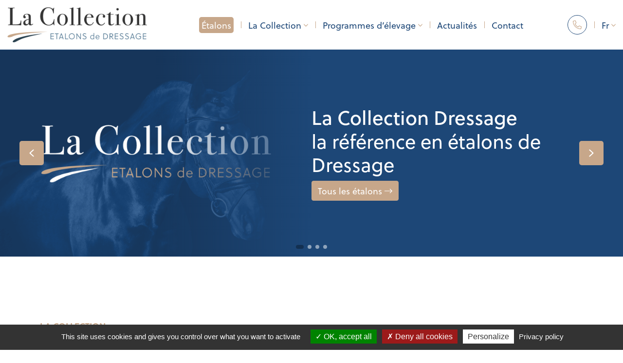

--- FILE ---
content_type: text/html; charset=utf8
request_url: https://www.etalons-dressage.com/
body_size: 6164
content:
<!doctype html>
<html lang="fr">

<head>
	<title>La Collection - Étalons dressage -</title>
	<base href="https://www.etalons-dressage.com/" />
	<meta charset="utf-8" />
	<meta http-equiv="X-UA-Compatible" content="IE=edge" />
	<meta name="viewport" content="width=device-width, initial-scale=1, shrink-to-fit=no">
	<meta name="description" content="La Collection la meilleure sélection d'étalons de Dressage" />
	<meta property="og:site_name" content="La Collection - Étalons dressage -" />
	<meta property="og:title" content="La Collection - Étalons dressage -" />
	<meta property="og:description" content="La Collection la meilleure sélection d'étalons de Dressage" />
	<meta property="og:image" content="" />
	<meta property="og:url" content="https://www.etalons-dressage.com/" />
	<meta property="og:type" content="website" />
	<meta name="lang" content="fr" />
    <link rel="apple-touch-icon" sizes="57x57" href="theme/img/favicon/apple-icon-57x57.png">
    <link rel="apple-touch-icon" sizes="60x60" href="theme/img/favicon/apple-icon-60x60.png">
    <link rel="apple-touch-icon" sizes="72x72" href="theme/img/favicon/apple-icon-72x72.png">
    <link rel="apple-touch-icon" sizes="76x76" href="theme/img/favicon/apple-icon-76x76.png">
    <link rel="apple-touch-icon" sizes="114x114" href="theme/img/favicon/apple-icon-114x114.png">
    <link rel="apple-touch-icon" sizes="120x120" href="theme/img/favicon/apple-icon-120x120.png">
    <link rel="apple-touch-icon" sizes="144x144" href="theme/img/favicon/apple-icon-144x144.png">
    <link rel="apple-touch-icon" sizes="152x152" href="theme/img/favicon/apple-icon-152x152.png">
    <link rel="apple-touch-icon" sizes="180x180" href="theme/img/favicon/apple-icon-180x180.png">
    <link rel="icon" type="image/png" sizes="192x192"  href="theme/img/favicon/android-icon-192x192.png">
    <link rel="icon" type="image/png" sizes="32x32" href="theme/img/favicon/favicon-32x32.png">
    <link rel="icon" type="image/png" sizes="96x96" href="theme/img/favicon/favicon-96x96.png">
    <link rel="icon" type="image/png" sizes="16x16" href="theme/img/favicon/favicon-16x16.png">
    <meta name="msapplication-TileColor" content="#ffffff">
    <meta name="msapplication-TileImage" content="/ms-icon-144x144.png">
    <meta name="theme-color" content="#ffffff">
    <link href="theme/css/screen.min.css?v3" rel="stylesheet" media="screen" />
    <script type="text/javascript" src="/theme/libs/tarteaucitron/tarteaucitron.js"></script>
    <script type="text/javascript">
        tarteaucitron.init({
          "privacyUrl": "fr/politique-confidentialite.html", /* Privacy policy url */

           "hashtag": "#tarteaucitron", /* Open the panel with this hashtag */
           "cookieName": "tarteaucitron", /* Cookie name */

           "orientation": "bottom", /* Banner position (top - bottom) */

          "groupServices": false, /* Group services by category */

            "showAlertSmall": false, /* Show the small banner on bottom right */
            "cookieslist": false, /* Show the cookie list */

          "closePopup": false, /* Show a close X on the banner */

          "showIcon": false, /* Show cookie icon to manage cookies */
          //"iconSrc": "", /* Optionnal: URL or base64 encoded image */
          "iconPosition": "BottomLeft", /* BottomRight, BottomLeft, TopRight and TopLeft */

            "adblocker": false, /* Show a Warning if an adblocker is detected */

          "DenyAllCta" : true, /* Show the deny all button */
          "AcceptAllCta" : true, /* Show the accept all button when highPrivacy on */
          "highPrivacy": true, /* HIGHLY RECOMMANDED Disable auto consent */

            "handleBrowserDNTRequest": false, /* If Do Not Track == 1, disallow all */

            "removeCredit": false, /* Remove credit link */
            "moreInfoLink": true, /* Show more info link */

          "useExternalCss": false, /* If false, the tarteaucitron.css file will be loaded */
          "useExternalJs": false, /* If false, the tarteaucitron.js file will be loaded */

          //"cookieDomain": ".my-multisite-domaine.fr", /* Shared cookie for multisite */

          "readmoreLink": "", /* Change the default readmore link */

          "mandatory": true, /* Show a message about mandatory cookies */
        });
    </script>
</head>

<body class="page_id_1 topic_id_1 lang_fr ">
    <nav class="navbar navbar-expand-md">
        <div class="container-fluid px-0">
            <a class="navbar-brand" href="#"><img class="lazyload" loading="lazy" data-src="theme/img/logo.png" alt="La Collection Étalons Dressage"></a>

            <ul class="navbar-nav navbar-tools align-items-center order-lg-last">
                <li class="nav-item d-none d-sm-block">
                    <a class="nav-link" href="tel:+33609162774" title="Contactez-nous"><span class="icone"><i class="fal fa-phone-alt"></i></span></a>
                </li>
                <!-- <li class="nav-item d-none d-sm-block">
                    <a class="nav-link" href="https://client.etalons-dressage.com/" target="_blank" title="Mon compte"><i class="fal fa-user-lock"></i><span class="compte"> Mon compte</span></a>
                </li> -->
                <li class="nav-item dropdown d-none d-sm-block">
                    <a class="nav-link dropdown-toggle" href="#" id="navbarLang" role="button" data-bs-toggle="dropdown" aria-expanded="false">
                        Fr <i class="fal fa-angle-down"></i>
                    </a>
                    <ul class="dropdown-menu dropdown-menu-end" aria-labelledby="navbarLang">
                        <li><a class="dropdown-item" href="fr/" title="Français">Français</a></li>
                        <li><a class="dropdown-item" href="en/" title="English">English</a></li>
                    </ul>
                </li>
                <li class="nav-item d-md-none">
                    <button class="nav-link nav-menu" type="button" data-bs-toggle="collapse" data-bs-target="#navbarSupportedContent" aria-controls="navbarSupportedContent" aria-expanded="false" aria-label="Toggle navigation">
                        <i class="fal fa-bars"></i> Menu
                    </button>
                </li>
            </ul>
            <div class="collapse navbar-collapse" id="navbarSupportedContent">
                <ul class="navbar-nav mx-xl-auto navbar-menu me-lg-auto align-items-center">
                    <li class="nav-item">
                        <a class="nav-link nav-etalons" href="fr/etalons/" title="Étalons">Étalons</a>
                    </li>
                    <li class="nav-item dropdown">
                        <a class="nav-link dropdown-toggle" href="#" id="navbarCollection" role="button" data-bs-toggle="dropdown" aria-expanded="false">
                            La Collection <i class="fal fa-angle-down"></i>
                        </a>
                        <ul class="dropdown-menu" aria-labelledby="navbarCollection">
                            <li><a class="dropdown-item"  href="fr/collection.html" title="Présentation">Présentation</a>
                            <li><a class="dropdown-item"  href="fr/conditions-vente.html" title="Conditions de vente">Conditions de vente</a>
                        </ul>
                    </li>
                    <li class="nav-item dropdown">
                        <a class="nav-link dropdown-toggle" href="#" id="navbarProgramme" role="button" data-bs-toggle="dropdown" aria-expanded="false">
                            Programmes d’élevage <i class="fal fa-angle-down"></i>
                        </a>
                        <ul class="dropdown-menu" aria-labelledby="navbarProgramme">
                            <li><a class="dropdown-item" href="fr/programmes-elevage/selle-francais.html" title="Selle Français">Selle Français</a>
                            <li><a class="dropdown-item" href="fr/programmes-elevage/cheval-dressage-francais.html" title="Cheval de Dressage Français">Cheval de Dressage Français</a>
                            <li><a class="dropdown-item" href="fr/programmes-elevage/france-dressage.html" title="France Dressage">France Dressage</a>
                        </ul>
                    </li>
                    <li class="nav-item">
                        <a class="nav-link" href="fr/actualites/" title="Actualités">Actualités</a>
                    </li>
                    <li class="nav-item">
                        <a class="nav-link" href="fr/contact/" title="Contact">Contact</a>
                    </li>
                </ul>
            </div>
        </div>
    </nav>
    <div id="ariane" class="mb-4">
        <div class="container-fluid">
            <div class="row justify-content-center align-items-center">
                <div class="col-8 col-sm-9">
                    <nav aria-label="breadcrumb">
                        <ol class="breadcrumb">
                            <li class="breadcrumb-item"><a href="https://www.etalons-dressage.com/fr/" title="Accueil"><i class="far fa-home"></i> : Accueil</a></li>
                        </ol>
                    </nav>
                </div>
                <div class="col-4 col-sm-auto ml-auto">
                    <a href="#" data-bs-toggle="modal" data-bs-target="#modal_share" id="share_btn" title="Partager cette page" id="share">Partager <i class="far fa-share-alt"></i></a>
                    <div class="modal fade" id="modal_share" tabindex="-1" aria-labelledby="modal_shareLabel" aria-hidden="true">
                        <div class="modal-dialog" role="document">
                            <div class="modal-content">
                                <div class="modal-header">
                                    <h5 class="modal-title" id="exampleModalLabel">Partager cette page</h5>
                                    <button type="button" class="btn py-1 px-3 btn-secondary" data-bs-dismiss="modal" aria-label="Close"><i class="fal fa-times"></i></button>
                                </div>
                                <div class="modal-body">
                                    <div class="row justify-content-center">
                                        <div class="col-md-8 d-grid gap-2 py-4">
                                            <a href="#" class="btn btn-secondary btn-block" title="Partager sur Facebook" onclick="javascript:window.open('https://www.facebook.com/sharer/sharer.php?u=https://www.etalons-dressage.com/','','height=400,width=600'); return false;">Sur Facebook <i class="fab fa-facebook"></i></a>
                                            <a href="#" class="btn btn-secondary btn-block" title="Partager sur Twitter" onclick="javascript:window.open('http://twitter.com/intent/tweet?url=https://www.etalons-dressage.com/','','height=400,width=600'); return false;">Sur Twitter  <i class="fab fa-twitter"></i></a>
                                            <a class="btn btn-secondary btn-block" href="mailto:?subject=Ce%20site%20est%20susceptible%20de%20vous%20plaire&amp;body=Voici%20le%20lien%20du%20site%20:%20https://www.etalons-dressage.com/" title="Partager par e-mail">Par e-mail <i class="fas fa-envelope"></i></a>
                                        </div>
                                    </div>
                                </div>
                            </div>
                        </div>
                    </div>
                </div>
            </div>
        </div>
    </div>
<div id="bandeau">
	<div class="swiper swiper-bandeau">
        <div class="swiper-wrapper">
			<div class="swiper-slide">
				<div class="container-fluid px-0">
					<div class="row g-0 align-items-center">
						<div class="d-none d-lg-block col-lg-6 col-xxl-auto">
							<div class="bandeau-img">
								<img src="userfiles/bandeau/groupe-604-png_61af7e01c6b59-png_61c97ea7e889f.png?height=527" alt="
								La Collection Dressage
								">
							</div>
						</div>
						<div class="col-12 col-lg">
							<div class="bandeau_content">
							    <h1><strong>La Collection Dressage<br /></strong>la r&eacute;f&eacute;rence en &eacute;talons de Dressage&nbsp;</h1>
							    <a href="/fr/etalons/" title="Tous les étalons" class="btn btn-secondary">Tous les étalons <i class="fal fa-long-arrow-right"></i></a>
						    </div>
						</div>
					</div>
				</div>
			</div>
			<div class="swiper-slide">
				<div class="container-fluid px-0">
					<div class="row g-0 align-items-center">
						<div class="d-none d-lg-block col-lg-6 col-xxl-auto">
							<div class="bandeau-img">
								<img src="userfiles/bandeau/groupe-601-png_61af7d6ae7f0c-png_61b1c03633707.png?height=527" alt="
								Les étalons Helgstrand
								">
							</div>
						</div>
						<div class="col-12 col-lg">
							<div class="bandeau_content">
							    <p><strong><img src="https://alpha.etalons-dressage.com/userfiles/images/helgstrand-logo-2020.png" width="94" height="45" /></strong></p>
<h1><strong>Les &eacute;talons Helgstrand</strong><br />&agrave; des conditions uniques au monde</h1>
<p><em>* Solde jument pleine/ Garantie Poulain Vivant</em></p>
							    <a href="/fr/etalons/?categorie=1" title="Voir les étalons Helgstrand" class="btn btn-secondary">Voir les étalons Helgstrand <i class="fal fa-long-arrow-right"></i></a>
						    </div>
						</div>
					</div>
				</div>
			</div>
			<div class="swiper-slide">
				<div class="container-fluid px-0">
					<div class="row g-0 align-items-center">
						<div class="d-none d-lg-block col-lg-6 col-xxl-auto">
							<div class="bandeau-img">
								<img src="userfiles/bandeau/cyr_5327-copie-2-jpg_61d6010c3e146.jpg?height=527" alt="
								Etalon Massa
								">
							</div>
						</div>
						<div class="col-12 col-lg">
							<div class="bandeau_content">
							    <h3 style="text-align: center;"><img style="display: block; margin-left: auto; margin-right: auto;" src="https://www.etalons-dressage.com/userfiles/massa_horses_-_logo_blanc_et_or.png" alt="" width="223" height="108" />La Collection distributeur exclusif</h3>
<h2 style="text-align: center;">des &eacute;talons Massa</h2>
							    <a href="/fr/etalons/?categorie=2" title="voir les étalons Massa" class="btn btn-secondary">voir les étalons Massa <i class="fal fa-long-arrow-right"></i></a>
						    </div>
						</div>
					</div>
				</div>
			</div>
			<div class="swiper-slide">
				<div class="container-fluid px-0">
					<div class="row g-0 align-items-center">
						<div class="d-none d-lg-block col-lg-6 col-xxl-auto">
							<div class="bandeau-img">
								<img src="userfiles/bandeau/capture-dre-CC-81cran-2025-12-30-a-CC-80-09-42-32-png_695390865da22.png?height=527" alt="
								Etalons Malleret
								">
							</div>
						</div>
						<div class="col-12 col-lg">
							<div class="bandeau_content">
							    <h3 style="text-align: center;">La Collection distributeur exclusif</h3>
<h3 style="text-align: center;">des &eacute;talons</h3>
<h2 style="text-align: center;">du Haras de Malleret</h2>
<p>&nbsp;</p>
							    <a href="/fr/etalons/?categorie=3" title="voir les étalons Malleret" class="btn btn-secondary">voir les étalons Malleret <i class="fal fa-long-arrow-right"></i></a>
						    </div>
						</div>
					</div>
				</div>
			</div>
		</div>
		<div class="swiper-pagination"></div>
		<div class="swiper-bandeau-control swiper-bandeau-prev">
			<i class="fal fa-angle-left"></i>
		</div>
		<div class="swiper-bandeau-control swiper-bandeau-next">
			<i class="fal fa-angle-right"></i>
		</div>
	</div>
</div>
<div id="collection">
	<img src="theme/img/marques2.svg">
	<div class="container">
		<div class="row">
			<div class="col-12 col-md-10 col-xl-8 mb-4">
				<h2 class="h1"><b>La collection</b><br/>Notre sélection d’étalons</h2>
				<p>Premier distibuteur de saillies d'&eacute;talons de Dressage en France, La Collection est&nbsp; fi&egrave;re de proposer tous les ans, aux &eacute;leveurs fran&ccedil;ais, sa nouvelle s&eacute;l&eacute;ction.</p>
<p>Ces &eacute;talons incarnent l&rsquo;avenir du dressage international et contribuent &agrave; tirer l&rsquo;&eacute;levage fran&ccedil;ais vers toujours plus d&rsquo;exigence, de modernit&eacute; et de performance.</p>
			</div>
		</div>
		<div class="row">
			<div class="col-md-4 mb-3">
				<div class="autre_etalons">
					<b class="d-block">Recherchez</b><h3>un étalon</h3>
					Trouver l'étalon qu'il vous faut avec le système de recherche avancé.
					<img src="theme/img/horse.png" alt="">
					<a href="fr/etalons/" title="Tous les étalons" class="btn btn-secondary py-2 px-3">Tous les étalons <i class="fal fa-long-arrow-right"></i></a>
				</div>
			</div>
			<div class="col-md-4 mb-3">
				<div class="card h-100">
					<a href="/fr/etalons/?categorie=1" title="">
						<img src="userfiles/bandeau/jovian-head-1-png_69524fc8bdbaa.png?height=527" alt="
						Étalons Helgstrand
						">
					</a>
					<div class="card-body">
						<a href="/fr/etalons/?categorie=1" title="">
						<span class="row align-items-center">
							<span class="col">
							    <p><span style="color: #c7a78a; font-size: 14px;"><strong>&Eacute;TALONS</strong></span><br /><span style="color: #1d4777;"><span style="font-size: 26px;">Helgstrand</span></span></p>
							</span>
							<span class="col-auto">
								<i class="fal fa-long-arrow-right text-secondary"></i>
							</span>
						</span>
						</a>
					</div>
				</div>
			</div>
			<div class="col-md-4 mb-3">
				<div class="card h-100">
					<a href="/fr/etalons/?categorie=2" title="">
						<img src="userfiles/bandeau/cyr_5451-jpg_695250595b92d.jpg?height=527" alt="
						Étalons Massa
						">
					</a>
					<div class="card-body">
						<a href="/fr/etalons/?categorie=2" title="">
						<span class="row align-items-center">
							<span class="col">
							    <p><span style="color: #c7a78a; font-size: 14px;"><strong>&Eacute;TALONS</strong></span><br /><span style="font-size: 26px; color: #1d4777;">Massa</span></p>
							</span>
							<span class="col-auto">
								<i class="fal fa-long-arrow-right text-secondary"></i>
							</span>
						</span>
						</a>
					</div>
				</div>
			</div>
			<div class="col-md-4 mb-3">
				<div class="card h-100">
					<a href="/fr/etalons/?categorie=23" title="">
						<img src="userfiles/bandeau/market_stallions_dicasso_01-jpg_695233ad8dfa6.jpg?height=527" alt="
						Etalons Malleret
						">
					</a>
					<div class="card-body">
						<a href="/fr/etalons/?categorie=23" title="">
						<span class="row align-items-center">
							<span class="col">
							    <p><span style="color: #c7a78a; font-size: 14px;"><strong>&Eacute;TALONS</strong></span><br /><span style="color: #1d4777;"><span style="font-size: 26px;">Malleret</span></span></p>
							</span>
							<span class="col-auto">
								<i class="fal fa-long-arrow-right text-secondary"></i>
							</span>
						</span>
						</a>
					</div>
				</div>
			</div>
			<div class="col-md-4 mb-3">
				<div class="card h-100">
					<a href="/etalons/?categorie=24" title="">
						<img src="userfiles/bandeau/capture-dre-CC-81cran-2025-12-29-a-CC-80-10-50-41-png_69524efde1928.png?height=527" alt="
						Etalons Klosterhof Medigen
						">
					</a>
					<div class="card-body">
						<a href="/etalons/?categorie=24" title="">
						<span class="row align-items-center">
							<span class="col">
							    <h4><span style="color: #c7a78a; font-size: 14px;"><strong>&Eacute;TALONS</strong></span><br style="color: #748093; font-size: 18px;" /><span style="color: #1d4777;"><span style="font-size: 26px;">Klosterhof Medingen</span></span></h4>
							</span>
							<span class="col-auto">
								<i class="fal fa-long-arrow-right text-secondary"></i>
							</span>
						</span>
						</a>
					</div>
				</div>
			</div>
		</div>
	</div>
</div>
<div id="presentation">
	<div class="container-fluid">
		<div class="row align-items-center">
			<div class="col-12 col-xl-6 ps-xl-5">
				<div class="row presentation_galerie align-items-center">
    <div class="col">
        <div class="galerie_presentation">
            <img class="lazyload" loading="lazy" data-src="userfiles/gallery/2/2_2021-12-09-09-54-43-7342.jpg?width=1000" alt="">
        </div>
    </div>
    <div class="col">
        <div class="galerie_presentation">
            <img class="lazyload" loading="lazy" data-src="userfiles/gallery/2/2_2021-12-09-09-54-46-8279.jpg?width=1000" alt="">
        </div>
    </div>
    <div class="col">
        <div class="galerie_presentation">
            <img class="lazyload" loading="lazy" data-src="userfiles/gallery/2/2_2022-01-01-19-20-22-4645.jpg?width=1000" alt="">
        </div>
    </div>
    <div class="col">
        <div class="galerie_presentation">
            <img class="lazyload" loading="lazy" data-src="userfiles/gallery/2/2_2021-12-17-15-24-53-2810.jpg?width=1000" alt="">
        </div>
    </div>
</div>

			</div>
			<div class="col-12 col-xl-6 position-relative mt-xl-0 mt-4">
				<img src="theme/img/marques2.svg">
				<div class="presentation_content">
					<i class="fas fa-quote-left"></i>
					<h3>La Collection : un choix d'&eacute;talons de Dressage unique en France.&nbsp;</h3>
<p>Chaque ann&eacute;e, La Collection vous propose une s&eacute;lection des meilleurs &eacute;talons de Dressage, &agrave; des conditions in&eacute;dites. Confirm&eacute;s ou r&eacute;v&eacute;lations, ces &eacute;talons seront les g&eacute;niteurs de poulains de Dressage &agrave; la hauteur de la qualit&eacute; attendue par les &eacute;leveurs.&nbsp;</p>
<p>D&eacute;j&agrave; distributeur exclusif en France des &eacute;talons Helgstrand, La Collection franchit une nouvelle &eacute;tape en 2026 en devenant &eacute;galement distributeur exclusif des &eacute;talons des haras Massa, Malleret et Klosterhof Medingen.</p>
					<a href="fr/collection.html" title="En savoir plus" class="btn btn-secondary">En savoir plus <i class="fal fa-long-arrow-right"></i></a>
				</div>
			</div>
		</div>
	</div>
</div>

<div class="container">
	<div class="row row-cols-1 row-cols-lg-2 gy-5" id="news">
	    <div class="col">
	        <div class="card h-100">
	            <a href="fr/actualites/divers/collection-etalon-distribuera-exclusivite-les-etalons-haras-malleret-copie,23.html" title="Lire la suite">
	                <img class="lazyload" loading="lazy" data-src="userfiles/news/22/capture-dre-CC-81cran-2025-12-30-a-CC-80-09-42-32_6953a65c70b37.png?width=500" alt="La Collection Étalon distribuera en exclusivité les étalons du Haras de Malleret en 2026 - copie">
	            </a>
	            <div class="card-body">
	                <h3>La Collection Étalon distribuera en exclusivité les étalons du Haras de Malleret en 2026 - copie</h3>
	                <b class="text-secondary text-uppercase d-block mb-3">30  2025</b>
	                <p class="mb-0">&Agrave; compter de la saison de monte&nbsp;2026,&nbsp;La Collection &Eacute;talon&nbsp;devient le&nbsp;distributeur exclusif&nbsp;des &eacute;talons du&nbsp;KLOSTERHOF MEDIGEN. Ce partenariat strat&eacute;gique r&eacute;unit deux acteurs engag&eacute;s dans la valorisation de la g&eacute;n&eacute;tique de dressage de haut niveau.</p>
	            </div>
	            <div class="d-none d-sm-block">
	                <a href="fr/actualites/divers/collection-etalon-distribuera-exclusivite-les-etalons-haras-malleret-copie,23.html" title="Lire la suite" class="btn btn-primary"> Lire la suite <i class="fal fa-long-arrow-right"></i></a>
	            </div>
	        </div>
	    </div>
	    <div class="col">
	        <div class="card h-100">
	            <a href="fr/actualites/divers/collection-etalon-distribuera-exclusivite-les-etalons-haras-malleret,22.html" title="Lire la suite">
	                <img class="lazyload" loading="lazy" data-src="userfiles/news/22/capture-dre-CC-81cran-2025-12-30-a-CC-80-09-42-32_6953a65c70b37.png?width=500" alt="La Collection Étalon distribuera en exclusivité les étalons du Haras de Malleret en 2026">
	            </a>
	            <div class="card-body">
	                <h3>La Collection Étalon distribuera en exclusivité les étalons du Haras de Malleret en 2026</h3>
	                <b class="text-secondary text-uppercase d-block mb-3">30  2025</b>
	                <p class="mb-0">&Agrave; compter de la saison de monte&nbsp;2026,&nbsp;La Collection &Eacute;talon&nbsp;devient le&nbsp;distributeur exclusif&nbsp;des &eacute;talons du&nbsp;Haras de Malleret. Ce partenariat strat&eacute;gique r&eacute;unit deux acteurs engag&eacute;s dans la valorisation de la g&eacute;n&eacute;tique de dressage de haut niveau.</p>
	            </div>
	            <div class="d-none d-sm-block">
	                <a href="fr/actualites/divers/collection-etalon-distribuera-exclusivite-les-etalons-haras-malleret,22.html" title="Lire la suite" class="btn btn-primary"> Lire la suite <i class="fal fa-long-arrow-right"></i></a>
	            </div>
	        </div>
	    </div>
	</div>
</div>
	<div id="distributeur" class="pb-3">
		<div class="container">
			<div class="row">
				<div class="col-md-6">
					<img class="lazyload mb-3 mt-4" loading="lazy" data-src="theme/img/helgstrand.svg" alt="{{Distributeur exclusif france étalons Helgstrand}}"><br/>
					Distributeur exclusif<br/><b><img class="lazyload" loading="lazy" data-src="theme/img/france.svg" alt="Icone France"> France</b>
				</div>
				<div class="col-md-6">
					<img class="lazyload mb-3 mt-4" loading="lazy" data-src="theme/img/massa.svg" alt="Distributeur exclusif monde étalons Massa"><br/>
					Distributeur exclusif<br/><b><i class="fas fa-globe-europe"></i> Monde</b>
				</div>
			</div>
		</div>
	</div>
	<footer>
		<div class="container-fluid">
			<div class="row align-items-center">
				<div class="col-12 col-md-auto d-none d-lg-block">
					<img class="lazyload" loadgin="lazy" data-src="/theme/img/logo_white.png" alt="La Collection Étalons Dressage">
				</div>
				<div class="col-12 col-md-auto mx-lg-auto me-auto">
					<ul>
						<li><a href="fr/mentions-legales.html" title="Mentions légales">Mentions légales</a></li>
						<li><a href="fr/politique-confidentialite.html" title="Politique de confidentialité">Politique de confidentialité</a></li>
						<li><a href="fr/contact/" title="Contact">Contact</a></li>
					</ul>
				</div>
				<div class="col-12 col-md-auto mt-3">
					<ul class="ul-social">
						<li><a href="https://fr-fr.facebook.com/lacollectionetalons/" target="_blank" title="Rejoignez-nous sur Facebook"><i class="fab fa-facebook"></i></a></li>
						<li><a href="https://www.instagram.com/lacollection.etalons/" target="_blank" title="Suivez-nous sur Instagram"><i class="fab fa-instagram"></i></a></li>
					</ul>
				</div>
			</div>
		</div>
	</footer>
	<script src="/global/modules/bootstrap-5.1.0/bootstrap.bundle.min.js"></script>
	<script src="/global/js/global.js"></script>
	<script src="/theme/js/fontawesome.min.js"></script>
	<script src="/theme/js/script.min.js"></script>

	<script type="text/javascript">
	tarteaucitron.user.gtagUa = 'G-1XH9VZSTQK';
	// tarteaucitron.user.gtagCrossdomain = ['example.com', 'example2.com'];
	tarteaucitron.user.gtagMore = function () { /* add here your optionnal gtag() */ };
	(tarteaucitron.job = tarteaucitron.job || []).push('gtag');
	</script>
	<script src="https://use.typekit.net/ery4nvc.js"></script>
	<script>try{Typekit.load({ async: true });}catch(e){ }</script>


<!-- statique/index debut -->

<script src="global/modules/swiperjs-7.3.1/swiper-bundle.min.js"></script>

<!-- statique/index fin -->

</body>
</html>


--- FILE ---
content_type: image/svg+xml; charset=utf8
request_url: https://www.etalons-dressage.com/theme/img/marques2.svg
body_size: 500
content:
<svg xmlns="http://www.w3.org/2000/svg" width="777.862" height="230.83" viewBox="0 0 777.862 230.83">
  <g id="Groupe_12" data-name="Groupe 12" transform="matrix(0.914, 0.407, -0.407, 0.914, 153.463, -629.685)" opacity="0.05">
    <path id="Tracé_2" data-name="Tracé 2" d="M0,94.407c.316,6.661,7.834,29.769,87.983,8.536s325.261-95.6,680.468-92.48c.01,1.2,8.65-10.4-5.6-10.461S235.561.97,22.421,79.04C24.165,79.009-.313,87.745,0,94.407Z" transform="matrix(0.875, -0.485, 0.485, 0.875, 143.254, 699.057)" fill="#47656e"/>
    <path id="Tracé_3" data-name="Tracé 3" d="M0,50.308c.169,3.562,4.188,15.916,47.041,4.564S164.6,7.662,410.942,14.2c.006.642,4.971-7.229-2.645-7.26S186.36-20.99,11.153,35.319C12.085,35.3-.167,46.746,0,50.308Z" transform="translate(282.612 754.112) rotate(-42)" fill="#2f4a52"/>
  </g>
</svg>


--- FILE ---
content_type: application/javascript; charset=utf8
request_url: https://www.etalons-dressage.com/theme/js/script.min.js
body_size: 946
content:
document.addEventListener("DOMContentLoaded",function(){url=document.location.href;url=url.replace('http://'+document.location.host+'/','');if(url.indexOf("?")!=-1){url=url.substr(0,url.indexOf("?"));}
document.querySelectorAll("a").forEach(function(elt){if(elt.getAttribute('href')==url){elt.classList.add('active');}});document.querySelectorAll('.dropdown-item').forEach(function(elt){if(elt.classList.contains('active')){console.log(elt.parentNode);elt.parentNode.parentNode.previousElementSibling.classList.add('active');}});var tooltipTriggerList=[].slice.call(document.querySelectorAll('[data-bs-toggle="tooltip"]'))
var tooltipList=tooltipTriggerList.map(function(tooltipTriggerEl){return new bootstrap.Tooltip(tooltipTriggerEl)})
const lazyImages=[].slice.call(document.querySelectorAll("img.lazyload"));if("IntersectionObserver"in window){let lazyImageObserver=new IntersectionObserver(function(entries,observer){entries.forEach(function(entry){if(entry.isIntersecting){let lazyImage=entry.target;lazyImage.src=lazyImage.dataset.src;lazyImage.classList.remove("lazyload");lazyImageObserver.unobserve(lazyImage);}});});lazyImages.forEach(function(lazyImage){lazyImageObserver.observe(lazyImage);});}else{}
if(document.getElementsByClassName('swiper-horse-media').length){var objet={loop:false,slidesPerView:'auto',observeParents:true,observeSlideChildren:true,observer:true,navigation:{nextEl:'.swiper-horse-next',prevEl:'.swiper-horse-prev',}};if(document.querySelectorAll(".swiper-horse-media .swiper-slide").length<3){objet.centeredSlides=true;}
const swiperBandeau=new Swiper('.swiper-horse-media',objet);};if(document.getElementsByClassName('swiper-bandeau').length){const swiperBandeau=new Swiper('.swiper-bandeau',{loop:true,slidesPerView:1,preloadImages:false,spaceBetween:0,watchSlidesVisibility:true,speed:1500,autoplay:{delay:5000,},lazy:{loadPrevNext:true,loadPrevNextAmount:1,},pagination:{el:'.swiper-pagination',},navigation:{nextEl:'.swiper-bandeau-next',prevEl:'.swiper-bandeau-prev',},});};if(document.getElementsByClassName('swiper-collection').length){const swiperCollection=new Swiper('.swiper-collection',{loop:false,slidesPerView:'auto',preloadImages:false,spaceBetween:30,watchSlidesVisibility:true,lazy:{loadPrevNext:true,loadPrevNextAmount:5,},pagination:{el:'.swiper-pagination',},navigation:{nextEl:'.swiper-collection-next',prevEl:'.swiper-collection-prev',},});};if(document.getElementsByClassName('swiper-gallery').length){const swiperBandeau=new Swiper('.swiper-gallery-media_'+gallery_id,{slidesPerView:'auto',spaceBetween:0,loop:false,centeredSlides:true,pagination:{el:'.swiper-pagination',},navigation:{nextEl:'.control-right',prevEl:'.control-left',},});};});